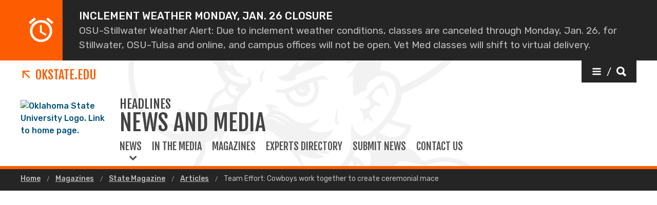

--- FILE ---
content_type: text/html; charset=UTF-8
request_url: https://news.okstate.edu/magazines/state-magazine/articles/2022/winter/team_effort_cowboys_work_together_to_create_ceremonial_mace.html
body_size: 14032
content:
<!DOCTYPE HTML><html lang="en">
   <head>
      <title>Team Effort: Cowboys work together to create ceremonial mace | Oklahoma State University </title>
      <meta charset="UTF-8">
      <meta name="viewport" content="width=device-width, initial-scale=1">
      <meta name="Description" content="Maces in an academic setting have been used as symbols of internal authority and independence from external authority since the 15th century in Europe. The mace is generally carried by the highest ranking academic at the institution and serves as a physical embodiment of the academic mission of each institution.">
      <meta property="og:image" content="https://news.okstate.edu/magazines/state-magazine/images/2022-winter/64_banner.jpg">
      <meta property="og:image:secure_url" content="https://news.okstate.edu/magazines/state-magazine/images/2022-winter/64_banner.jpg">
      <meta property="og:title" content="Team Effort: Cowboys work together to create ceremonial mace - Oklahoma State University">
      <meta property="og:url" content="https://news.okstate.edu/magazines/state-magazine/articles/2022/winter/team_effort_cowboys_work_together_to_create_ceremonial_mace.html">
      <meta property="og:description" content="Maces in an academic setting have been used as symbols of internal authority and independence from external authority since the 15th century in Europe. The mace is generally carried by the highest ranking academic at the institution and serves as a physical embodiment of the academic mission of each institution.">
      <meta property="og:site_name" content="">
      <meta property="og:type" content="article">
      <meta property="article:published_time" content="12/20/2022 11:34:38 AM">
      <meta property="og:locale" content="en_us">
      <meta property="fb:admins" content="">
      <meta property="fb:app_id" content="1390635147893160">
      <meta property="twitter:card" content="summary_large_image">
      <meta property="twitter:url" content="https://news.okstate.edu/magazines/state-magazine/articles/2022/winter/team_effort_cowboys_work_together_to_create_ceremonial_mace.html">
      <meta property="twitter:title" content="Team Effort: Cowboys work together to create ceremonial mace">
      <meta property="twitter:description" content="Maces in an academic setting have been used as symbols of internal authority and independence from external authority since the 15th century in Europe. The mace is generally carried by the highest ranking academic at the institution and serves as a physical embodiment of the academic mission of each institution.">
      <meta property="twitter:image" content="https://news.okstate.edu/magazines/state-magazine/images/2022-winter/64_banner.jpg">
      <meta property="twitter:image:alt" content="From left: Brett Winter, Nate Wickham, Dave Malec, Adonis Gardner and Wendy Hall present OSU President Kayse Shrum with the academic mace.">
      <meta property="twitter:creator" content="">
      <meta property="twitter:site" content="">
      <script type="application/ld+json">
				{"@context":"https://schema.org","@type":"newsArticle","mainEntityOfPage":{"@type":"WebPage","@id":"https://news.okstate.edu/magazines/state-magazine/articles/2022/winter/team_effort_cowboys_work_together_to_create_ceremonial_mace.html"},"headline":"Team Effort: Cowboys work together to create ceremonial mace","image":{"@type":"ImageObject","url":"/magazines/state-magazine/images/2022-winter/64_banner.jpg"},"datePublished":"2022-12-07T18:43:32.38Z","dateModified":"2022-12-20T19:28:22.567Z","author":{"@type":"Person","name":"Mack Burke"},"publisher":{"@type":"Organization","name":"Oklahoma State University","logo":{"@type":"ImageObject","url":"https://omni.okstate.edu/_resources_global/pattern-lab-v1/images/logo-vertical.svg"}}}
			</script>
      
<meta http-equiv="X-UA-Compatible" content="IE=edge" />
<!--favicos-->
<link
  rel="apple-touch-icon-precomposed"
  sizes="144x144"
  href="https://omni.okstate.edu/_resources_global/pattern-lab-v1/favicons/apple-touch-icon-144x144.png"
/>
<link
  rel="apple-touch-icon-precomposed"
  sizes="152x152"
  href="https://omni.okstate.edu/_resources_global/pattern-lab-v1/favicons/apple-touch-icon-152x152.png"
/>
<link
  rel="icon"
  type="image/png"
  href="https://omni.okstate.edu/_resources_global/pattern-lab-v1/favicons/favicon-32x32.png"
  sizes="32x32"
/>
<link
  rel="icon"
  type="image/png"
  href="https://omni.okstate.edu/_resources_global/pattern-lab-v1/favicons/favicon-16x16.png"
  sizes="16x16"
/>
<link
  rel="shortcut icon"
  href="//omni.okstate.edu/_resources_global/pattern-lab-v1/favicons/favicon.ico"
/>

<!-- Styles -->

<link
  rel="stylesheet"
  href="https://omni.okstate.edu/_resources_global/pattern-lab-v1/css/style.css?1762203914"
  media="all"
/>

<!-- Fonts -->
<link rel="preconnect" href="https://fonts.googleapis.com" />
<link
  rel="preconnect"
  href="https://fonts.gstatic.com"
  crossorigin="anonymous"
/>
<link
  href="https://fonts.googleapis.com/css2?family=Fjalla+One&amp;family=Open+Sans:ital,wght@0,400;0,700;1,400;1,700&amp;family=Raleway:ital,wght@0,300;0,400;0,700;1,300;1,400;1,700&amp;family=Roboto:ital,wght@0,100;0,300;0,400;0,500;0,700;0,900;1,100;1,300;1,400;1,500;1,700;1,900&amp;family=Rubik:wght@300;400;500;700;900&amp;display=swap"
  rel="preload"
  as="style"
/>

<link
  rel="stylesheet"
  href="https://fonts.googleapis.com/css2?family=Fjalla+One&amp;family=Open+Sans:ital,wght@0,400;0,700;1,400;1,700&amp;family=Raleway:ital,wght@0,300;0,400;0,700;1,300;1,400;1,700&amp;family=Roboto:ital,wght@0,100;0,300;0,400;0,500;0,700;0,900;1,100;1,300;1,400;1,500;1,700;1,900&amp;family=Rubik:wght@300;400;500;700;900&amp;display=swap"
  media="print"
  onload="this.media='all'"
/>

<noscript>
  <link
    rel="stylesheet"
    href="https://fonts.googleapis.com/css2?family=Fjalla+One&amp;family=Open+Sans:ital,wght@0,400;0,700;1,400;1,700&amp;family=Raleway:ital,wght@0,300;0,400;0,700;1,300;1,400;1,700&amp;family=Roboto:ital,wght@0,100;0,300;0,400;0,500;0,700;0,900;1,100;1,300;1,400;1,500;1,700;1,900&amp;family=Rubik:wght@300;400;500;700;900&amp;display=swap"
  />
</noscript>

<!-- Scripts -->

<script
  src="https://cdnjs.cloudflare.com/ajax/libs/jquery/3.6.1/jquery.min.js"
  defer
></script>
<script
  src="https://unpkg.com/jarallax@1.10.7/dist/jarallax.min.js"
  defer
></script>
<script
  src="https://unpkg.com/jarallax@1.10.7/dist/jarallax-video.min.js"
  defer
></script>
<script
  src="https://unpkg.com/jarallax@1.10.7/dist/jarallax-element.min.js"
  defer
></script>

<script
  src="https://omni.okstate.edu/_resources_global/pattern-lab-v1/js/omniupdate.js"
  defer
></script>
      <link rel="canonical" href="https://news.okstate.edu/magazines/state-magazine/articles/2022/winter/team_effort_cowboys_work_together_to_create_ceremonial_mace.html">
   </head>
   <body class="no-js show_back_to_top"><a href="#main-content" id="skip-nav-link" role="button" class="button skip-nav">Skip to main content</a>
      <aside class='alert alert--standard'>
							<div class='alert__container'>
								<div class='alert__icon'>
									<svg width="48" height="48" version="1.1" xmlns="http://www.w3.org/2000/svg"><path d="M48 9.308l-3.14 3.701-10.99-9.196 3.14-3.7L48 9.307zM14.019 3.701L3.14 13.009 0 9.31 10.879 0l3.14 3.7zm11.215 10.99v12.45l9.532 5.607-1.794 3.028-11.327-6.841V14.692h3.589zM8.636 11.44C12.897 7.252 18.019 5.16 24 5.16c5.981 0 11.084 2.093 15.308 6.28 4.225 4.187 6.337 9.234 6.337 15.14 0 5.907-2.112 10.954-6.337 15.14C35.084 45.908 29.981 48 24 48s-11.084-2.093-15.308-6.28c-4.225-4.187-6.337-9.234-6.337-15.14 0-5.907 2.094-10.954 6.28-15.14zm3.476 26.916c3.29 3.29 7.252 4.935 11.888 4.935s8.598-1.626 11.888-4.879c3.29-3.252 4.934-7.196 4.934-11.832 0-4.56-1.644-8.486-4.934-11.775-3.29-3.29-7.252-4.935-11.888-4.935s-8.598 1.645-11.888 4.935c-3.29 3.29-4.934 7.215-4.934 11.775 0 4.561 1.644 8.486 4.934 11.776z" fill="#FFF" stroke="none" stroke-width="1" fill-rule="evenodd"/></svg>
								</div>
								<div class='alert__content'>
									<span>Inclement Weather Monday, Jan. 26 closure</span>
									<span> OSU-Stillwater Weather Alert: Due to inclement weather conditions, classes are canceled through Monday, Jan. 26, for Stillwater, OSU-Tulsa and online, and campus offices will not be open. Vet Med classes will shift to virtual delivery. </span>
								</div>
							</div>
						</aside><header class="main-header--dark main-header--dark--alternate">
   <div class="main-header--dark__top-stripe"></div>
   <div class="main-header--dark__bg">
      <div class="main-header--dark__bg-image"></div>
   </div>
   <div class="main-header--dark__parent-links"><a class="main-nav__logo__link main-nav__parent-link" href="https://go.okstate.edu/">
         <div class="osu-logo"><img src="https://omni.okstate.edu/_resources_global/pattern-lab-v1/images/logo-vertical.svg" alt="OSU logo"></div>
         <div class="arrow-icon"><svg xmlns:xlink="http://www.w3.org/1999/xlink" role="img" class="icon" aria-hidden="true">
               <use xlink:href="#design--link-arrow"></use></svg>
            </div>
         <div>OKState.edu</div></a></div>
   <div class="main-header--dark__quickerlinks"></div>
   <div class="main-header--dark__secondary-buttons"><a href="#" role="button" class="button button--dark quicklinks-toggle" id="quicklinks-toggle">
         <div class="open-quicklinks"><svg xmlns:xlink="http://www.w3.org/1999/xlink" role="img" class="icon" aria-hidden="true">
               <use xlink:href="#design--menu-white"></use></svg>
            <div class="quicklinks-toggle-label">
               <div class="show-for-sr">Quicklinks</div>
               <div>/</div>
               <div class="show-for-sr">Search</div>
            </div><svg xmlns:xlink="http://www.w3.org/1999/xlink" role="img" class="icon" aria-hidden="true">
               <use xlink:href="#design--search-white"></use></svg>
            </div></a></div>
   <div class="main-header--dark__quicklinks-dropdown">
      <div class="main-nav-utility__container main-header--dark__quicklinks-dropdown__collapse">
         <div class="main-nav-utility__close-button"><a href="#" class="" id="utility-toggle"><span>Close</span><svg xmlns:xlink="http://www.w3.org/1999/xlink" role="img" class="icon" aria-hidden="true">
                  <use xlink:href="#design--nav-close"></use></svg></a></div>
         <div class="main-nav-utility__search">
            <div class="main-nav-search">
               <h2 class="main-nav-utility__heading">Search</h2>
               											<form class="search-bar" id="main-nav-search-form" action="https://search.okstate.edu">
<div class="search-bar__form">
<div class="input-group">
<input class="input-group-field" type="text" placeholder="What can we help you find?" name="q" id="site-search-input">					
<input id="site-search-url" type="hidden" name="site" value="https://news.okstate.edu/">
<div class="input-group-button">
<label for="site-search-input" class="show-for-sr">Search this site</label>
<input type="submit" class="button" value="Search" id="site-search">
</div>
</div>
</div><fieldset>
<legend class="show-for-sr">Search</legend>
<ul>
<li><label for="siteSearchRadio"><input id="siteSearchRadio" name="radio" type="radio" class="radio" data-results_page="https://search.okstate.edu" checked="checked">Search News and Media</label></li>
<li><label for="osuSearchRadio"><input id="osuSearchRadio" name="radio" type="radio" class="radio">All of Oklahoma State University</label></li>
</ul>
</fieldset></form>										</div>
         </div>
         <div class="main-nav-utility__footer-button"><a href="#" tabindex="-1" class="back-to-top"><span class="show-for-sr">Go back to top of page</span><svg xmlns:xlink="http://www.w3.org/1999/xlink" role="img" class="icon" aria-hidden="true">
                  <use xlink:href="#design--back-to-top"></use></svg></a></div>
      </div>
   </div>
   <div class="main-header--dark__logo"><a href="https://go.okstate.edu/">
									<img src="https://digitalassets.okstate.edu/m/5edd2b756cf31c9c/original/Logo-Web-Ready.svg" alt="Oklahoma State University Logo. Link to home page."/>								</a></div>
   <div class="main-header--dark__title"><a href="/">
         <h1 role="presentation">
            <div class="main-nav__superhead">Headlines</div>
            <div>News and Media</div>
         </h1></a></div>
   <div class="main-header--dark__mobile-nav-toggle"><a href="#" class="open-toggle"><svg xmlns:xlink="http://www.w3.org/1999/xlink" role="img" class="icon" aria-hidden="true">
            <use xlink:href="#design--menu-icon"></use></svg><span class="show-for-sr">Open Main Menu</span></a><a href="#" class="close-toggle"><svg xmlns:xlink="http://www.w3.org/1999/xlink" role="img" class="icon" aria-hidden="true">
            <use xlink:href="#design--close-nav"></use></svg><span class="show-for-sr">Close Main Menu</span></a></div>
   <div class="main-header--dark__main-nav">
      <div class="main-nav__links"><a href="#" class="main-nav__link main-nav__link--dropdown" data-dropdown-link="main-nav-submenu-1">
            						News
            					</a> 
         					
         <div class="dropdown-nav" style="background-image:url('')" data-dropdown-nav="main-nav-submenu-1" data-dropdown-active="false">
            <div class="dropdown-nav__container">
               <div class="dropdown-nav__item"><a tabindex="-1" href="/archive/index.html"><span>News Archive</span><span>&nbsp;</span></a></div>
               <div class="dropdown-nav__item"><a tabindex="-1" href="/topics/index.html"><span>Topics</span><span>&nbsp;</span></a></div>
               <div class="dropdown-nav__item"><a tabindex="-1" href="/colleges/index.html"><span>Colleges</span><span>and Divisions</span></a></div>
            </div>
         </div><a class="main-nav__link" href="/in-the-media/">
            						In the Media
            					</a> 
         				<a class="main-nav__link" href="/magazines/index.html">
            						Magazines
            					</a> 
         				<a class="main-nav__link" href="/contact/experts.html">
            						Experts Directory
            					</a> 
         				<a class="main-nav__link" href="/submit-news.html">
            						Submit News
            					</a> 
         				<a class="main-nav__link" href="/contact/index.html">
            						Contact Us
            					</a> 
         				</div>
   </div>
   <div class="main-header--dark__mobile-nav">
      <div class="main-header--dark__mobile-nav__collapse">
         <div class="tabs-content" data-tabs-content="tabs">
            <div class="tabs-panel main-nav-mobile-tabs__panel is-active" id="panel1">
               <div class="main-nav__links"><a href="#" class="main-nav__link main-nav__link--dropdown" data-dropdown-link="main-nav-submenu-1">
                     						News
                     					</a> 
                  					
                  <div class="dropdown-nav" style="background-image:url('')" data-dropdown-nav="main-nav-submenu-1" data-dropdown-active="false">
                     <div class="dropdown-nav__container">
                        <div class="dropdown-nav__item"><a tabindex="-1" href="/archive/index.html"><span>News Archive</span><span>&nbsp;</span></a></div>
                        <div class="dropdown-nav__item"><a tabindex="-1" href="/topics/index.html"><span>Topics</span><span>&nbsp;</span></a></div>
                        <div class="dropdown-nav__item"><a tabindex="-1" href="/colleges/index.html"><span>Colleges</span><span>and Divisions</span></a></div>
                     </div>
                  </div><a class="main-nav__link" href="/in-the-media/">
                     						In the Media
                     					</a> 
                  				<a class="main-nav__link" href="/magazines/index.html">
                     						Magazines
                     					</a> 
                  				<a class="main-nav__link" href="/contact/experts.html">
                     						Experts Directory
                     					</a> 
                  				<a class="main-nav__link" href="/submit-news.html">
                     						Submit News
                     					</a> 
                  				<a class="main-nav__link" href="/contact/index.html">
                     						Contact Us
                     					</a> 
                  				</div>
            </div>
         </div>
         <div class="mobile-search-quicklinks">
            <div class="mobile-nav-utility__container ">
               <div class="main-nav-utility__search">
                  <div class="main-nav-search">
                     <h2 class="main-nav-utility__heading">Search</h2>
                     											<form class="search-bar" id="main-nav-search-form" action="https://search.okstate.edu">
<div class="search-bar__form">
<div class="input-group">
<input class="input-group-field" type="text" placeholder="What can we help you find?" name="q" id="site-search-input">					
<input id="site-search-url" type="hidden" name="site" value="https://news.okstate.edu/">
<div class="input-group-button">
<label for="site-search-input" class="show-for-sr">Search this site</label>
<input type="submit" class="button" value="Search" id="site-search">
</div>
</div>
</div><fieldset>
<legend class="show-for-sr">Search</legend>
<ul>
<li><label for="siteSearchRadio"><input id="siteSearchRadio" name="radio" type="radio" class="radio" data-results_page="https://search.okstate.edu" checked="checked">Search News and Media</label></li>
<li><label for="osuSearchRadio"><input id="osuSearchRadio" name="radio" type="radio" class="radio">All of Oklahoma State University</label></li>
</ul>
</fieldset></form>										</div>
               </div>
               <div class="main-nav-utility__footer-button"><a href="#" tabindex="-1" class="back-to-top"><span class="show-for-sr">Go back to top of page</span><svg xmlns:xlink="http://www.w3.org/1999/xlink" role="img" class="icon" aria-hidden="true">
                        <use xlink:href="#design--back-to-top"></use></svg></a></div>
            </div>
         </div>
      </div>
   </div>
</header><main class="main news-article" id="main-content">
         <nav aria-label="Breadcrumb" class="breadcrumbs">
            <div class="breadcrumbs__container">
               <ul>
                  <li><a href="https://news.okstate.edu/"> Home </a></li>
                  <li><a href="https://news.okstate.edu/magazines/"> Magazines </a></li>
                  <li><a href="https://news.okstate.edu/magazines/state-magazine/"> State Magazine </a></li>
                  <li><a href="https://news.okstate.edu/magazines/state-magazine/articles/"> Articles </a></li>
                  <li><a href="team_effort_cowboys_work_together_to_create_ceremonial_mace.html" aria-current="page"> Team Effort: Cowboys work together to create ceremonial mace </a></li>
               </ul>
            </div>
         </nav>
         <article class="article">
            <figure class="article-image article-image--hero"><img class="lazy-load-img" src="[data-uri]" data-lazy-img="https://news.okstate.edu/magazines/state-magazine/images/2022-winter/64_banner.jpg" alt=""><figcaption>From left: Brett Winter, Nate Wickham, Dave Malec, Adonis Gardner and Wendy Hall present
                  OSU President Kayse Shrum with the academic mace.</figcaption>
            </figure>
            <div class="page-section page-section--white">
               <div class="page-section__container">
                  <h1>Team Effort: Cowboys work together to create ceremonial mace</h1>
                  <p class="publish-date">Tuesday, December 20, 2022</p>
                  <p>Media Contact:
                     									Mack Burke | Associate Director of Media Relations | 405-744-5540 | <a href="mailto:editor@okstate.edu">editor@okstate.edu</a></p>
                  <div class="content-container__main">
                     <div>
                        <div class="share_button_container">
                           <ul class="dropdown menu  dropdown--sharing" data-dropdown-menu="true" data-disable-hover="true" data-click-open="true">
                              <li class="is-dropdown-submenu-parent"><a href="#">Share
                                    							<svg xmlns:xlink="http://www.w3.org/1999/xlink" role="img" class="icon" aria-hidden="true">
                                       <use xlink:href="#design--icon_share"></use></svg></a><ul class="menu is-dropdown-submenu">
                                    <li><a target="_blank" OnClick="window.open(this.href,'targetWindow','toolbar=no,location=0,status=no,menubar=no,scrollbars=yes,resizable=yes,width=600,height=250'); return false;" href="https://www.facebook.com/sharer/sharer.php?u=https://news.okstate.edu/magazines/state-magazine/articles/2022/winter/team_effort_cowboys_work_together_to_create_ceremonial_mace.html" class="">Facebook</a></li>
                                    <li><a target="_blank" OnClick="window.open(this.href,'targetWindow','toolbar=no,location=0,status=no,menubar=no,scrollbars=yes,resizable=yes,width=600,height=250'); return false;" href="https://twitter.com/intent/tweet?url=https://news.okstate.edu/magazines/state-magazine/articles/2022/winter/team_effort_cowboys_work_together_to_create_ceremonial_mace.html" class="">Twitter</a></li>
                                    <li><a target="_blank" OnClick="window.open(this.href,'targetWindow','toolbar=no,location=0,status=no,menubar=no,scrollbars=yes,resizable=yes,width=600,height=250'); return false;" href="https://pinterest.com/pin/create/link/?url=https://news.okstate.edu/magazines/state-magazine/articles/2022/winter/team_effort_cowboys_work_together_to_create_ceremonial_mace.html&amp;media=https://news.okstate.edu/magazines/state-magazine/images/2022-winter/64_thumb.jpg&amp;description=Maces%20in%20an%20academic%20setting%20have%20been%20used%20as%20symbols%20of%20internal%20authority%20and%20independence%20from%20external%20authority%20since%20the%2015th%20century%20in%20Europe.%20The%20mace%20is%20generally%20carried%20by%20the%20highest%20ranking%20academic%20at%20the%20institution%20and%20serves%20as%20a%20physical%20embodiment%20of%20the%20academic%20mission%20of%20each%20institution." class="">Pinterest</a></li>
                                 </ul>
                              </li>
                           </ul>
                        </div>
                     </div>
                  </div>
                  <p>Ceremonial maces have been carried as symbols of rank and authority since the Stone
                     Age.</p>
                  
                  <p>In celebration of Dr. Kayse Shrum’s presidential inauguration, the executive leadership
                     team at Oklahoma State University looked inward for a modern take on the tradition.</p>
                  
                  <p>Maces in an academic setting have been used as symbols of internal authority and independence
                     from external authority since the 15th century in Europe. The mace is generally carried
                     by the highest ranking academic at the institution and serves as a physical embodiment
                     of the academic mission of each institution. The university mace is most often used
                     during formal academic ceremonies such as commencement and other formal processions.</p>
                  
                  <p>“We understand the importance of the tradition of the mace,” said Dr. Jeanette Mendez,
                     OSU provost and senior vice president. “This process has given a lot of others a glimpse
                     into the nuanced world of academia and why these traditions mean so much to us.”</p>
                  
                  <p>With the university entering a new era under President Shrum, the idea was proposed
                     to create a meaningful symbol of the university’s new direction and leadership. Rather
                     than search for an outside party, the decision was made to explore the possibility
                     of having the mace designed, constructed and maintained completely by OSU faculty,
                     staff and students.</p>
                  
                  <p>“We wanted to tap into the resources we have here on campus,” said Megan Horton, interim
                     associate vice president of Brand Management. “We felt an institutionally designed
                     and constructed mace would embody our modern land-grant mission.”</p>
                  
                  <p>Dave Malec, lead designer for the Department of Brand Management, began drawing inspiration
                     from anything and everything at OSU. The roofline of historic Old Central was a clear
                     favorite to serve as the crown of the mace. Malec also drew inspiration from the Georgian
                     window architecture found around campus, providing arched windows that would support
                     the Old Central crown.</p>
                  
                  <p>The mace also features other iconic OSU symbols, such as the logo, academic seal and
                     the words “Loyal and True” emblazoned on the staff.</p>
                  
                  <p>“It was a unique experience,” Malec said. “The biggest challenge was remembering that
                     we weren’t working with a two-dimensional object, but that things had to line up and
                     fit together well once they were created in 3D.”</p>
                  
                  <p>Those challenges were lessened by a group of faculty, staff and students from the
                     College of Engineering, Architecture and Technology’s (CEAT) ENDEAVOR lab, led by
                     lab coordinator Wendy Hall.</p>
                  
                  <p>Her team, consisting of Dr. Joe Connor, an adjunct assistant professor in mechanical
                     and aerospace engineering, and students Nate Wickham and Brett Winter, were asked
                     to use their expertise and access to manufacturing equipment across campus to help
                     design and ultimately construct the entirety of the mace.</p>
                  
                  <p>The ENDEAVOR team started work in June to 3D model, fabricate and construct the mace,
                     which stands about 5 feet tall. The finished product consists of a detachable crown,
                     made of 45% 3D printed material, and the wooden staff. The detachable crown was intentionally
                     designed so that when not in use at a ceremonial function, it will be housed in a
                     display case in President Shrum’s office for visitors to see.</p>
                  
                  <p>“It’s a huge honor to be involved with this project,” Hall said. “Not only is it something
                     that will be a part of the university for years to come, but it was an opportunity
                     to highlight the things we can achieve in CEAT, in ENDEAVOR and with our amazing students.”</p>
                  
                  <p>Hall said the project provided a valuable learning opportunity for students.</p>
                  
                  <p>“We are a learning institution, and I love the fact that we can take on a project
                     like this and I can use it as a learning process for my students,” she said. “This
                     type of project gives me the ability to teach the entire manufacturing process to
                     my students, from start to finish.”</p>
                  
                  <p>The university is now home to a one-of-a-kind piece that was completely designed and
                     created by Cowboys. That’s a point of pride for the university and the students, faculty
                     and staff who lent their talents to the project.</p>
                  
                  <p>“I could’ve never imagined doing something like this when I came to CEAT and OSU,”
                     said Wickham, a mechanical and aerospace engineering junior. “To be able to say I
                     worked on something so important to the university is truly amazing.”</p>
                  
                  <p>The finished product will serve as a symbol of the university for years to come, but
                     the story behind its construction embodies the visionary mission of becoming a modern
                     land-grant institution.</p>
                  
                  <p>“We were hoping to get a mace,” Horton said. “But in the end, we got so much more.”&nbsp;</p>
                  
                  <hr>
                  
                  <p>Photos by: Gary Lawson and Wendy Hall</p>
                  
                  <p>Story by: Jeff Hopper <span>|</span><span>&nbsp;</span><a tabindex="-1" href="/magazines/state-magazine/index.html">STATE Magazine</a></p>
                  <!-- OU Search Ignore Start Here -->
                  <nav class="side-nav hidden">
                     <div class="side-nav__header"><span><svg xmlns:xlink="http://www.w3.org/1999/xlink" role="img" class="icon" aria-hidden="true">
                              <use xlink:href="#design--link-arrow"></use></svg></span> 
                        				</div>
                     <div class="side-nav__body"><ul></ul></div>
                  </nav>
                  <!-- OU Search Ignore End Here -->
                  <div class="article-share-container--bottom">
                     <div class="content-container top-border">
                        <div class="content-container__main">
                           <div>
                              <div class="share_button_container">
                                 <ul class="dropdown menu  dropdown--sharing" data-dropdown-menu="true" data-disable-hover="true" data-click-open="true">
                                    <li class="is-dropdown-submenu-parent"><a href="#">Share
                                          							<svg xmlns:xlink="http://www.w3.org/1999/xlink" role="img" class="icon" aria-hidden="true">
                                             <use xlink:href="#design--icon_share"></use></svg></a><ul class="menu is-dropdown-submenu">
                                          <li><a target="_blank" OnClick="window.open(this.href,'targetWindow','toolbar=no,location=0,status=no,menubar=no,scrollbars=yes,resizable=yes,width=600,height=250'); return false;" href="https://www.facebook.com/sharer/sharer.php?u=https://news.okstate.edu/magazines/state-magazine/articles/2022/winter/team_effort_cowboys_work_together_to_create_ceremonial_mace.html" class="">Facebook</a></li>
                                          <li><a target="_blank" OnClick="window.open(this.href,'targetWindow','toolbar=no,location=0,status=no,menubar=no,scrollbars=yes,resizable=yes,width=600,height=250'); return false;" href="https://twitter.com/intent/tweet?url=https://news.okstate.edu/magazines/state-magazine/articles/2022/winter/team_effort_cowboys_work_together_to_create_ceremonial_mace.html" class="">Twitter</a></li>
                                          <li><a target="_blank" OnClick="window.open(this.href,'targetWindow','toolbar=no,location=0,status=no,menubar=no,scrollbars=yes,resizable=yes,width=600,height=250'); return false;" href="https://pinterest.com/pin/create/link/?url=https://news.okstate.edu/magazines/state-magazine/articles/2022/winter/team_effort_cowboys_work_together_to_create_ceremonial_mace.html&amp;media=https://news.okstate.edu/magazines/state-magazine/images/2022-winter/64_thumb.jpg&amp;description=Maces%20in%20an%20academic%20setting%20have%20been%20used%20as%20symbols%20of%20internal%20authority%20and%20independence%20from%20external%20authority%20since%20the%2015th%20century%20in%20Europe.%20The%20mace%20is%20generally%20carried%20by%20the%20highest%20ranking%20academic%20at%20the%20institution%20and%20serves%20as%20a%20physical%20embodiment%20of%20the%20academic%20mission%20of%20each%20institution." class="">Pinterest</a></li>
                                       </ul>
                                    </li>
                                 </ul>
                              </div>
                           </div>
                           <div class="related-programs__links topics_container "><a class="button button button--rounded" href="/tags/browse.html?tags=Brand%20Management">Brand Management</a><a class="button button button--rounded" href="/tags/browse.html?tags=College%20of%20Engineering%20Architecture%20and%20Technology">College of Engineering Architecture and Technology</a><a class="button button button--rounded" href="/tags/browse.html?tags=ENDEAVOR">ENDEAVOR</a><a class="button button button--rounded" href="/tags/browse.html?tags=President%20Kayse%20Shrum">President Kayse Shrum</a><a class="button button button--rounded" href="/tags/browse.html?tags=State%20magazine">State magazine</a><a class="button button button--rounded" href="/tags/browse.html?tags=ceremonial%20mace">ceremonial mace</a><a class="button button button--rounded" href="/tags/browse.html?tags=executive%20leadership">executive leadership</a></div>
                        </div>
                     </div>
                  </div>
               </div>
            </div>
         </article>
      </main>
      <nav class="sticky-link-back-to-top-container" style="margin-right: 1rem; right: 0px">
         <div class="back-to-top-parent"><a href="#top" class="sg-standalone link--back-to-top "><svg xmlns:xlink="http://www.w3.org/1999/xlink" role="img" class="icon" aria-hidden="true">
                  <use xlink:href="#design--arrow-up"></use></svg> Back To Top</a></div>
      </nav>
      <footer class="main-footer" title="main-footer">
   <div class="main-footer__container">
      <div class="main-footer__nav">
         <div class="three-columns">
            <div class="three-columns__left"><a href="/" class="logo--footer"><img alt="OSU Logo" src="https://digitalassets.okstate.edu/m/5edd2b756cf31c9c/original/Logo-Web-Ready.svg?io=transform:fit,width:2500&amp;quality=80"></a><div class="vcard"><a class="fn org url" href="https://go.okstate.edu">Oklahoma State University</a><br><a class="main-footer__link adr" aria-label="Directions to OSU campus." title="Stillwater, OK 74078" href="https://goo.gl/maps/aJL1unybG942"><span class="locality">Stillwater</span>, <abbr class="region" title="Oklahoma">OK</abbr>&nbsp;&nbsp; <span class="postal-code">74078</span></a><br><a class="main-footer__link" style="text-decoration: underline;" title="Click to view campus map." href="https://maps.okstate.edu">Campus &amp; Parking Maps</a><br><a class="main-footer__link tel" aria-label="Call OSU campus." href="tel:14057445000">(405) 744-5000</a></div>
               <ul class="main-footer__link-list">
                  <li><a class="main-footer__link" href="http://jobs.okstate.edu">Careers at OSU</a></li>
                  <li><a class="main-footer__link" href="https://careerservices.okstate.edu/">Hire OSU Grads</a></li>
               </ul>
            </div>
            <div class="three-columns__center">
               <div class="main-footer__headline">
                  <h2>OSU Institutions</h2>
               </div>
               <ul class="main-footer__link-list">
                  <li><a class="main-footer__link" href="https://go.okstate.edu">Stillwater (Main)</a></li>
                  <li><a class="main-footer__link" href="https://osuokc.edu/">Oklahoma City</a></li>
                  <li><a class="main-footer__link" href="https://tulsa.okstate.edu/">Tulsa</a></li>
                  <li><a class="main-footer__link" href="https://health.okstate.edu/">Center for Health Sciences (Tulsa)</a></li>
                  <li><a class="main-footer__link" href="https://osuit.edu/">Institute of Technology (Okmulgee)</a></li>
                  <li><a class="main-footer__link" href="https://vetmed.okstate.edu/">Veterinary Medicine (Stillwater)</a></li>
               </ul>
            </div>
            <div class="three-columns__right">
               <div class="main-footer__headline">
                  <h2>Follow OSU</h2>
               </div>
               <div class="link-group main-footer__inline-links"><a href="https://news.okstate.edu">News</a><a href="https://calendar.okstate.edu">Events</a><a href="https://www.youtube.com/@okstateu">YouTube</a></div><a class="main-footer__link" href="https://social.okstate.edu">Social Media Directory</a><div class="social-media-nav"><a href="https://www.facebook.com/pages/Oklahoma-State-University/39013362306"><span class="show-for-sr">Facebook</span><svg xmlns:xlink="http://www.w3.org/1999/xlink" role="img" class="icon" aria-hidden="true">
                        <use xlink:href="#social--facebook-white"></use></svg></a>  <a href="https://twitter.com/okstate"><span class="show-for-sr">Twitter</span><svg xmlns:xlink="http://www.w3.org/1999/xlink" role="img" class="icon" aria-hidden="true">
                        <use xlink:href="#social--twitter-white"></use></svg></a>  <a href="https://instagram.com/okstate"><span class="show-for-sr">Instagram</span><svg xmlns:xlink="http://www.w3.org/1999/xlink" role="img" class="icon" aria-hidden="true">
                        <use xlink:href="#social--instagram-white"></use></svg></a>  <a href="https://www.linkedin.com/school/6281/"><span class="show-for-sr">Linkedin</span><svg xmlns:xlink="http://www.w3.org/1999/xlink" role="img" class="icon" aria-hidden="true">
                        <use xlink:href="#social--linkedin-white"></use></svg></a>  <a href="https://www.snapchat.com/add/okstateu"><span class="show-for-sr">Snapchat</span><svg xmlns:xlink="http://www.w3.org/1999/xlink" role="img" class="icon" aria-hidden="true">
                        <use xlink:href="#social--snapchat-white"></use></svg></a>  </div><a class="logo--athletics" href="https://okstate.com"> <span>OSU Athletics &gt;&gt;</span></a></div>
         </div>
      </div>
      <div class="main-footer__ribbon">
         <div class="one-column">
            <div class="one-column__col">
               <nav class="utility-nav" aria-label="Footer Utility Navigation"><span class="copyright"><span id="directedit">©</span> <script>var year = new Date();document.write(year.getFullYear());</script> Oklahoma State University. All rights reserved.</span><div class="link-group main-footer__inline-links"><a href="https://accessibility.okstate.edu/" class="">Accessibility Services</a><a href="https://safety.okstate.edu" class="">Campus Safety</a><a href="https://community.okstate.edu" class="">Access &amp; Community Impact</a><a href="https://eeo.okstate.edu/" class="">EEO Statement</a><a href="https://secure.ethicspoint.com/domain/media/en/gui/10933/index.html" class="">Ethics Point</a><a href="https://go.okstate.edu/tos/privacy.html" class="">Privacy Notice</a><a href="https://go.okstate.edu/tos/" class="">Terms of Service</a><a href="https://trademarks.okstate.edu/" class="">Trademarks</a></div>
               </nav>
            </div>
         </div>
      </div>
   </div>
</footer><!-- svg store --><div style="height:0; width: 0; position: absolute; left: -99999em; top: -9999em" aria-hidden="true">
   			SVG directory not found.
   		</div><!-- /svg store --><div id='SPRITELOADER_pageSprites' class='hide embedded-sprites'><svg xmlns='http://www.w3.org/2000/svg' xmlns:xlink='http://www.w3.org/1999/xlink'><symbol id="design--link-arrow" xmlns="http://www.w3.org/2000/svg" viewBox="0 0 17 17"><path d="M14.337 16.746l1.858-1.858L4.691 3.384l10.575-.045V.685H.134v15.132l2.699.044V5.242z" fill="#FA6400" stroke="none" stroke-width="1" fill-rule="evenodd"/></symbol><symbol id="design--menu-white" xmlns="http://www.w3.org/2000/svg" viewBox="0 0 1792 1792"><path fill="#fff" d="M1664 1344v128q0 26-19 45t-45 19H192q-26 0-45-19t-19-45v-128q0-26 19-45t45-19h1408q26 0 45 19t19 45zm0-512v128q0 26-19 45t-45 19H192q-26 0-45-19t-19-45V832q0-26 19-45t45-19h1408q26 0 45 19t19 45zm0-512v128q0 26-19 45t-45 19H192q-26 0-45-19t-19-45V320q0-26 19-45t45-19h1408q26 0 45 19t19 45z"/></symbol><symbol id="design--search-white" xmlns="http://www.w3.org/2000/svg" viewBox="0 0 16 16"><path d="M15.875 13.458c.194.195.194.39 0 .584l-1.792 1.833a.45.45 0 01-.333.125.4.4 0 01-.292-.125l-3.5-3.583c-1.055.639-2.166.958-3.333.958-1.806 0-3.361-.646-4.667-1.938C.653 10.021 0 8.459 0 6.625c0-1.833.653-3.396 1.958-4.688C3.264.647 4.82 0 6.625 0c1.806 0 3.354.646 4.646 1.938 1.292 1.291 1.937 2.854 1.937 4.687 0 1.167-.291 2.25-.875 3.25l3.542 3.583zM9.458 3.792c-.777-.806-1.722-1.209-2.833-1.209-1.111 0-2.062.396-2.854 1.188-.792.792-1.188 1.743-1.188 2.854s.396 2.062 1.188 2.854c.792.792 1.743 1.188 2.854 1.188s2.056-.396 2.833-1.188a3.927 3.927 0 001.167-2.854c0-1.111-.389-2.056-1.167-2.833z" fill="#FFF" stroke="none" stroke-width="1" fill-rule="evenodd"/></symbol><symbol id="design--nav-close" xmlns="http://www.w3.org/2000/svg" viewBox="0 0 15 15"><path d="M14.206 12.044c.1.1.15.223.15.373 0 .149-.05.273-.15.372l-1.417 1.38c-.099.1-.21.15-.335.15a.506.506 0 01-.373-.15L7.196 9.284 2.312 14.17c-.1.1-.212.15-.336.15a.506.506 0 01-.373-.15l-1.417-1.38a.506.506 0 01-.149-.372c0-.15.05-.274.15-.373l4.921-4.885L.186 2.312c-.248-.249-.248-.497 0-.746L1.566.15C1.716.05 1.84 0 1.94 0c.15 0 .273.05.373.15l4.884 4.846L12.081.15c.15-.1.273-.149.373-.149.149 0 .273.05.373.15l1.38 1.416c.248.249.248.485 0 .709L9.283 7.122l4.922 4.922z" fill="currentColor" stroke="none" stroke-width="1" fill-rule="evenodd"/></symbol><symbol id="design--back-to-top" xmlns="http://www.w3.org/2000/svg" viewBox="0 0 40 40"><g stroke="none" stroke-width="1" fill="none" fill-rule="evenodd"><path fill="#FA6400" d="M0 0h40v40H0z"/><path fill="#FFF" d="M12.5 26.18l-2.32-2.36 10-10 10 10-2.36 2.36-7.64-7.68z"/></g></symbol><symbol id="design--menu-icon" xmlns="http://www.w3.org/2000/svg" viewBox="0 0 31 37"><g stroke="none" stroke-width="1" fill="none" fill-rule="evenodd"><path d="M1 0h29.25v3.276H1V0zm0 11.349V8.151h29.25v3.198H1zM1 19.5v-3.276h29.25V19.5H1z" fill="#FA6400"/><text font-family="Rubik-Medium, Rubik" font-size="11" font-weight="400" fill="#5E5E5E"><tspan x="0" y="36">MENU</tspan></text></g></symbol><symbol id="design--close-nav" xmlns="http://www.w3.org/2000/svg" viewBox="0 0 35 37"><g stroke="none" stroke-width="1" fill="none" fill-rule="evenodd"><text font-family="Rubik-Medium, Rubik" font-size="11" font-weight="400" fill="#5E5E5E"><tspan x="0" y="36">CLOSE</tspan></text><path d="M27.5 1.977L19.727 9.75l7.773 7.773-1.977 1.977-7.773-7.773L9.977 19.5 8 17.523l7.773-7.773L8 1.977 9.977 0l7.773 7.773L25.523 0z" fill="#FA6400"/></g></symbol><symbol id="design--icon_share" xmlns="http://www.w3.org/2000/svg" viewBox="0 0 22 22"><path d="M17.5 13.167a4.333 4.333 0 00-3.337 1.603l-5.525-2.546c.26-.795.26-1.653 0-2.448l5.525-2.546a4.333 4.333 0 10-.92-1.96l-5.72 2.632a4.333 4.333 0 100 6.196l5.72 2.633a4.518 4.518 0 00-.076.769 4.333 4.333 0 104.333-4.333zm0-10.834a2.167 2.167 0 110 4.334 2.167 2.167 0 010-4.334zm-13 10.834a2.167 2.167 0 110-4.334 2.167 2.167 0 010 4.334zm13 6.5a2.167 2.167 0 110-4.334 2.167 2.167 0 010 4.334z" fill="#FFF" stroke="none" stroke-width="1" fill-rule="evenodd"/></symbol><symbol id="design--arrow-up" xmlns="http://www.w3.org/2000/svg" viewBox="0 0 27 31"><path d="M15.476 7.404V31h-3.952V7.404l-8.73 8.543L0 13.212 13.5 0 27 13.212l-2.795 2.735-8.729-8.543z" fill="#F7F7F7" fill-rule="nonzero" stroke="none" stroke-width="1"/></symbol><symbol id="social--facebook-white" xmlns="http://www.w3.org/2000/svg" viewBox="0 0 40 41"><g stroke="none" stroke-width="1" fill="none" fill-rule="evenodd"><path fill="#FFF" d="M0 40.562h39.89V.672H0z"/><path d="M21.4 30.013v-8.571h2.877l.43-3.342H21.4v-2.132c0-.967.268-1.625 1.655-1.625l1.77-.002v-2.988a23.997 23.997 0 00-2.578-.131c-2.55 0-4.296 1.556-4.296 4.415V18.1h-2.885v3.342h2.885v8.571H21.4z" fill="#000"/></g></symbol><symbol id="social--twitter-white" xmlns="http://www.w3.org/2000/svg" fill="none" viewBox="0 0 47 46"><g clip-path="url(#bxbclip0_1002_302)"><path fill-rule="evenodd" clip-rule="evenodd" d="M.73 45.642h45.905V.646H.73v44.996z" fill="#fff"/><path d="M35.114 11.78l-8.38 9.573 9.857 13.029h-7.717l-6.038-7.903-6.918 7.903h-3.835l8.96-10.244-9.452-12.359h7.91l5.466 7.225 6.312-7.225h3.835zm-3.052 20.31L18.347 13.95h-2.284L29.93 32.09H32.062z" fill="#000"/></g><defs><clipPath><path fill="#fff" transform="translate(-1038 -8114)" d="M0 0h1440v8386H0z"/></clipPath></defs></symbol><symbol id="social--instagram-white" xmlns="http://www.w3.org/2000/svg" viewBox="0 0 41 41"><g stroke="none" stroke-width="1" fill="none" fill-rule="evenodd"><path fill="#FFF" d="M.4 40.562h39.89V.672H.4z"/><g fill="#000"><path d="M20.345 9.415c-3.042 0-3.424.013-4.619.068-1.192.054-2.006.244-2.719.52a5.49 5.49 0 00-1.984 1.292 5.498 5.498 0 00-1.292 1.985c-.277.712-.466 1.527-.52 2.718-.055 1.195-.068 1.577-.068 4.62 0 3.041.013 3.423.067 4.617.055 1.193.244 2.007.521 2.72.287.737.67 1.36 1.292 1.984a5.498 5.498 0 001.984 1.292c.713.277 1.527.466 2.719.52 1.195.055 1.577.068 4.619.068s3.424-.013 4.619-.068c1.192-.054 2.006-.243 2.719-.52a5.498 5.498 0 001.984-1.292 5.51 5.51 0 001.292-1.984c.276-.713.466-1.527.52-2.72.055-1.194.068-1.576.068-4.618 0-3.042-.013-3.424-.068-4.619-.054-1.191-.244-2.006-.52-2.718a5.51 5.51 0 00-1.292-1.985 5.49 5.49 0 00-1.984-1.291c-.713-.277-1.527-.467-2.72-.521-1.194-.055-1.576-.068-4.618-.068m0 2.019c2.99 0 3.345.011 4.527.065 1.091.05 1.685.232 2.08.386.522.203.896.446 1.288.837.392.393.634.766.837 1.289.154.394.336.988.386 2.08.054 1.18.066 1.535.066 4.526 0 2.991-.012 3.345-.066 4.526-.05 1.093-.232 1.686-.386 2.08a3.466 3.466 0 01-.837 1.288 3.479 3.479 0 01-1.289.839c-.394.153-.988.336-2.08.385-1.18.054-1.534.066-4.526.066-2.991 0-3.346-.012-4.526-.066-1.092-.05-1.686-.232-2.08-.385a3.484 3.484 0 01-1.289-.839 3.466 3.466 0 01-.837-1.287c-.154-.395-.337-.988-.386-2.08-.054-1.182-.065-1.536-.065-4.527 0-2.99.011-3.346.065-4.526.05-1.092.232-1.686.386-2.08.203-.523.445-.896.837-1.289a3.474 3.474 0 011.289-.837c.394-.154.988-.336 2.08-.386 1.18-.054 1.535-.065 4.526-.065"/><path d="M20.345 24.351a3.734 3.734 0 110-7.467 3.734 3.734 0 010 7.467m0-9.486a5.752 5.752 0 100 11.504 5.752 5.752 0 000-11.504M27.669 14.638a1.345 1.345 0 11-2.69-.001 1.345 1.345 0 012.69 0"/></g></g></symbol><symbol id="social--linkedin-white" xmlns="http://www.w3.org/2000/svg" viewBox="0 0 41 41"><g stroke="none" stroke-width="1" fill="none" fill-rule="evenodd"><path fill="#FFF" d="M.6 40.562h39.89V.672H.6z"/><path d="M25.668 17.056s-3.147-.23-3.934 2.129v-1.713h-3.98v12.68h3.98v-6.774c.002-.225.064-2.741 2.407-2.741 2.175 0 2.036 2.965 2.036 2.965v6.55h3.888v-7.357s.51-5.739-4.397-5.739zM11.322 30.153h3.98V17.472h-3.98v12.68zm2.025-19.072a2.338 2.338 0 10.003 4.676 2.338 2.338 0 00-.003-4.676z" fill="#000"/></g></symbol><symbol id="social--snapchat-white" xmlns="http://www.w3.org/2000/svg" viewBox="0 0 41 41"><g stroke="none" stroke-width="1" fill="none" fill-rule="evenodd"><path fill="#FFF" d="M.8 40.562h39.89V.672H.8z"/><path d="M20.894 31.733c-.06 0-.12-.002-.18-.005h-.001a1.67 1.67 0 01-.118.005c-1.403 0-2.304-.637-3.174-1.252-.602-.426-1.169-.827-1.838-.938a5.882 5.882 0 00-.964-.081c-.566 0-1.012.087-1.338.151a2.95 2.95 0 01-.498.071c-.136 0-.282-.029-.346-.247-.056-.188-.095-.372-.134-.548-.1-.456-.17-.736-.361-.765-2.225-.344-2.862-.813-3.005-1.146a.444.444 0 01-.033-.142.25.25 0 01.209-.262c3.42-.563 4.955-4.06 5.018-4.208l.006-.012c.21-.424.25-.792.122-1.094-.234-.553-1-.797-1.507-.957a5.033 5.033 0 01-.335-.114c-1.01-.4-1.095-.81-1.055-1.019.067-.357.544-.605.93-.605.105 0 .198.02.276.055.455.214.865.322 1.219.322.488 0 .702-.206.728-.233-.013-.231-.028-.473-.044-.722-.102-1.618-.228-3.628.284-4.775 1.533-3.438 4.786-3.705 5.746-3.705l.42-.005h.057c.964 0 4.222.268 5.757 3.708.512 1.148.385 3.16.283 4.776l-.004.07-.04.653c.025.025.222.214.665.231.337-.013.723-.12 1.149-.32a.867.867 0 01.356-.07c.144 0 .29.028.41.078l.008.004c.344.12.569.362.574.614.004.237-.177.593-1.064.943-.092.036-.21.074-.335.114-.506.16-1.272.404-1.506.957-.129.301-.088.67.121 1.094l.006.012c.064.149 1.597 3.644 5.02 4.208.125.02.215.133.209.262a.414.414 0 01-.035.143c-.141.33-.778.798-3.004 1.142-.181.028-.252.265-.36.762-.04.18-.08.358-.135.545-.048.162-.149.238-.319.238h-.027c-.118 0-.286-.02-.498-.063a6.688 6.688 0 00-1.337-.141c-.315 0-.64.027-.966.081-.668.111-1.235.512-1.835.936-.873.617-1.773 1.254-3.177 1.254" fill="#000"/></g></symbol></svg></div>
<!-- Scripts -->
<script
  src="https://omni.okstate.edu/_resources_global/pattern-lab-v1/js/aos.js"
  defer
></script>
<script
  src="https://omni.okstate.edu/_resources_global/pattern-lab-v1/js/parallax.min.js"
  defer
></script>
<script
  src="https://cdnjs.cloudflare.com/ajax/libs/svg4everybody/2.1.9/svg4everybody.min.js"
  defer
></script>
<script
  src="https://cdnjs.cloudflare.com/ajax/libs/magnific-popup.js/1.1.0/jquery.magnific-popup.min.js"
  defer
></script>
<script
  src="https://cdnjs.cloudflare.com/ajax/libs/foundation/6.8.1/js/foundation.min.js"
  defer
></script>
<script
  src="https://omni.okstate.edu/_resources_global/pattern-lab-v1/js/main.js?1762203914"
  defer
></script>

<!-- Global Google Analytics -->
<!-- Google tag (gtag.js) -->
<script async src="https://www.googletagmanager.com/gtag/js?id=G-B4290HHP9N"></script>

<script>
  window.dataLayer = window.dataLayer || [];
  function gtag(){dataLayer.push(arguments);}
  gtag('js', new Date());

  gtag('config', 'G-B4290HHP9N',{'groups':'universityTracker'});
  gtag('config','UA-9840906-9',{'groups':'universityTracker'});
</script>

<!-- Local Google Analytics -->
<script src="/_resources/js/analytics.js?1666039019" defer></script>      <div id="hidden" style="display:none;"><a id="de" href="https://a.cms.omniupdate.com/11/?skin=okstate&amp;account=okstate&amp;site=news&amp;action=de&amp;path=/magazines/state-magazine/articles/2022/winter/team_effort_cowboys_work_together_to_create_ceremonial_mace.pcf">©</a></div><script src="https://omni.okstate.edu/_resources_global/pattern-lab-v1/js/infinite-scroll.js" defer></script>
      <script>
    function getArticles(urlToTest) {
        var requestData = {url:urlToTest};
        var xhttp = new XMLHttpRequest();
        xhttp.onreadystatechange = function() {
            if (this.readyState == 4 && this.status == 200) {
				let jsonResponse = JSON.parse(this.responseText);
				let relatedArticles = jsonResponse.data;
				var articlesForInifiniteScroll = [];
				
				for (const articleID in relatedArticles) {
                    let article = relatedArticles[articleID];
                    if(article['link'] != urlToTest){
                        let articleLink = article['link'];
                        let validatedUrl = validateArticleUrl(articleLink);
                        articlesForInifiniteScroll.push(validatedUrl);
                    }
                }
                
				loadInfiniteScrollArticles(articlesForInifiniteScroll);
            }
        };

        xhttp.open("POST", "https://omni.okstate.edu/_resources_global/pattern-lab-v1/php/news/related-articles.php", true);
        xhttp.setRequestHeader("Content-type", "application/json; charset=UTF-8");
        xhttp.send(JSON.stringify(requestData));
	}

    function newPageAppended(response,path,items){
        initializeSharingButtons();
        sendAnalyticsScrollToBottom();
        fixLazyLoadImages();
    }

    function initializeSharingButtons(){
        $('.dropdown--sharing').foundation();
    }

    function sendAnalyticsScrollToBottom(){
        let articleDetails = getArticleInfo(location.pathname);
        let articlePath = articleDetails['page_path'];
        let articleLocation = articleDetails['page_location'];
        let siteCodes = getGASites(location.pathname);

        gtag('event', 'scroll_to_bottom', {
            'page_path': articlePath,
            'page_location': articleLocation,
            'page_title': document.title,
            'send_to': siteCodes,
        });
    }

    function newPageScrolledIntoView(title,path){
        sendAnalyticsPageView(path);
    }

    function sendAnalyticsPageView(path){
        let articleDetails = getArticleInfo(location.pathname);
        let articlePath = articleDetails['page_path'];
        let articleLocation = articleDetails['page_location'];
        let siteCodes = getGASites(location.pathname);
        
        gtag('event','page_view',{
            'page_title': document.title,
            'page_location': articleLocation,
            'page_path': articlePath,
            'send_to': siteCodes,
        });
    }

    function getArticleInfo(path){
        let article = new Object();
        if(path.includes('/articles/extension/')){
            let realPath = path.replace("/articles/extension/", "/articles/");
            let hostname = 'extension.okstate.edu';
            article['page_path'] = realPath;
            article['hostname'] =  hostname;
            article['page_location'] = 'https://' + hostname + realPath;
        }else if(path.includes('/articles/agresearch/')){
            let realPath = path.replace("/articles/agresearch/", "/news/articles/");
            let hostname = 'agresearch.okstate.edu';
            article['page_path'] = realPath;
            article['hostname'] =  hostname;
            article['page_location'] = 'https://' + hostname + realPath;
        }
        else{
            article['page_path'] = path;
            article['hostname'] = 'news.okstate.edu';
            article['page_location'] = 'https://news.okstate.edu' + path;
        }
        return article;
    }

    function getGASites(path){
        let siteCodes = ['universityTracker'];
        
        if(path.includes('/articles/extension/')){
            siteCodes.push('extension');
        }
        else if(path.includes('/articles/agresearch/')){
            siteCodes.push('agresearch');
        }
        
        return siteCodes;
    }

    function setUpAdditionalGASiteCodes(){
        gtag('config','G-2HGTCKB243',{'groups':'extension','send_page_view': false });
        gtag('config', 'UA-114048310-2', { 'groups':'extension', 'send_page_view': false });
        gtag('config', 'UA-40964238-1', {'groups':'agresearch', 'send_page_view': false });
    }

    function validateArticleUrl(url){
        let validatedUrl = '';
        if(url.includes('https://extension.okstate.edu/articles/')){
            validatedUrl = url.replace("https://extension.okstate.edu/articles/","https://news.okstate.edu/articles/extension/");
        }else if(url.includes('https://agresearch.okstate.edu/news/')){
            validatedUrl = url.replace("https://agresearch.okstate.edu/news/articles/","https://news.okstate.edu/articles/agresearch/");
        }else{
            validatedUrl = url;
        }
        return validatedUrl;
    }

    document.addEventListener("DOMContentLoaded", function(){
        setUpAdditionalGASiteCodes();
        let currentPage = window.location.href;
        getArticles(currentPage);
    });

    var infScroll;

    function fixLazyLoadImages(){
		//quick fix
		const lazyImages = document.querySelectorAll("img[data-lazy-img]");
		lazyImages.forEach(function(image){
			const src = image.getAttribute('data-lazy-img');
			//if (!src) { return; }
			image.src = src;
		});
		const lazyBackgrounds = document.querySelectorAll("*[data-lazy-bg]");
		lazyBackgrounds.forEach(function(bgImage) {
			const src = bgImage.getAttribute('data-lazy-img');
			if (!src) { return; }
			bgImage.style.backgroundImage = "url('"+src+"')";
		});
	}

    function loadInfiniteScrollArticles(relatedArticles){
        infScroll = new InfiniteScroll('#main-content', {
            // options
            path: function() {
                return relatedArticles[ this.loadCount ];
            },
            append: '.article',
            hideNav: '.pagination',
            history: 'replace',
            historyTitle: true,
            fetchOptions: {
                redirect: 'follow',
            }
        });

        infScroll.on( 'append', function( response, path, items ) {
            newPageAppended(response,path,items);
        });

        infScroll.on( 'history', function(title, path) {
            newPageScrolledIntoView(title,path);
        });
        
    }
</script></body>
</html>